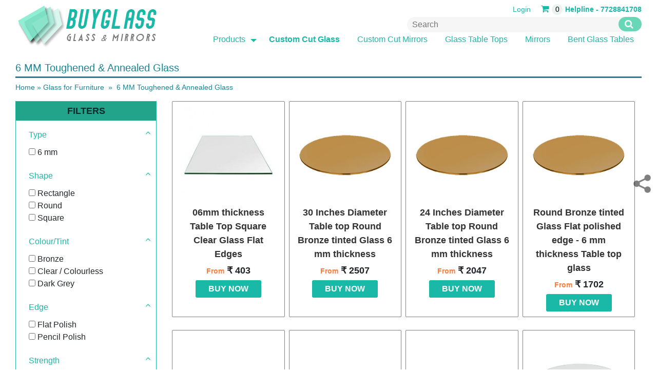

--- FILE ---
content_type: text/html; charset=UTF-8
request_url: https://www.buyglass.in/thickness/size/6mm
body_size: 44979
content:
<!DOCTYPE html>
<html lang="en">
<head>
   <title>Buy Glass 6 MM Toughened & Annealed Clear & Tinted glass float glass</title>
    <meta name="KeyWords" content="" />
    <meta name="Description" content="Buy 6 MM toughened & standard Glass in India Glass for window pane, shelves & furniture 6mm thickness glass for Coffee table, teapoy glass, centre table, glass on top of desk or table clear & tinted, all shapes round square & rectangle price per sq feet" />
    <meta charset="utf-8">
    <meta name="viewport" content="width=device-width, initial-scale=1">

  <link rel="shortcut icon" href="https://www.buyglass.in/ofk_im/des/buy-glass-india-fav.ico">

   <link rel="stylesheet" href="https://www.buyglass.in/css/font-awesome.css">

   <link rel="stylesheet" href="https://www.buyglass.in/css/bootstrap.min.css">

   <script src="https://www.buyglass.in/javascripts/jquery.min.js"></script>

   <script defer src="https://www.buyglass.in/javascripts/popper.min.js"></script>

   <script defer src="https://www.buyglass.in/javascripts/bootstrap.min.js"></script>

   <link rel="stylesheet" href="https://www.buyglass.in/css/formValidation.css"/>

   <script defer type="text/javascript" src="https://www.buyglass.in/javascripts/formValidation.js"></script>

   <script defer type="text/javascript" src="https://www.buyglass.in/javascripts/bootstrap.js"></script>

   <link rel="stylesheet" href="https://www.buyglass.in/css/style.css">

   <link rel="stylesheet" type="text/css" media="all" href="https://www.buyglass.in/menu/css/stellarnav.css">

   

    <!-- Google tag (gtag.js) -->
<script async src="https://www.googletagmanager.com/gtag/js?id=G-CXRC1JCLRP"></script>
<script>
  window.dataLayer = window.dataLayer || [];
  function gtag(){dataLayer.push(arguments);}
  gtag('js', new Date());

  gtag('config', 'G-CXRC1JCLRP');
</script>



<!-- Global site tag (gtag.js) - Google Analytics -->
<script async src="https://www.googletagmanager.com/gtag/js?id=UA-139544089-1"></script>
<script>
  window.dataLayer = window.dataLayer || [];
  function gtag(){dataLayer.push(arguments);}
  gtag('js', new Date());

  gtag('config', 'UA-139544089-1');
</script>

<!-- Clicky tracking script -->
<script>var clicky_site_ids = clicky_site_ids || []; clicky_site_ids.push(101198882);</script>
<script async src="//static.getclicky.com/js"></script>

<meta name="google-site-verification" content="cZ6CjZ4rc6OCriBY9PaBMLtPPZW3DoXwyyookWBiWno" />
    <meta name="p:domain_verify" content="c1126110724e9227324a825da3a09d49"/>

    <style type="text/css">

<!--

.style1 {color: #FFFF00}

-->

</style>
<!-- sharebox -->
<script type="application/javascript" src="https://www.buyglass.in//sharebox/sharerbox.js" async></script>
<!-- end sharebox -->

</head>

<body>
<header>

<div class="container topheader" id="normal" ><!--satrt of topheader-->

<div class="row topheadexx_row" ><!--satrt of topheadexx_row-->

 <div class="col-sm-3 head_logo"><!--start of logo-->

<p class="upp_logo1">

 <a class="main_logo" href="https://www.buyglass.in/"><img src="https://www.buyglass.in/ofk_im/des/logo.png"></a>  

</p>

 
 </div><!--end of logo-->

 

 <div class="col-sm-9 right_search"><!--start of right_search-->

 <p class="gg_11">

  
  <a href="https://www.buyglass.in/member/login" class="sm_log">Login</a>&nbsp;&nbsp;&nbsp;&nbsp;

 
 <a href="https://www.buyglass.in/product/cart" title="Shopping cart">

 <span class="title-cart"><i class="fa fa-shopping-cart" aria-hidden="true"></i></span>

 <span class="ajax_cart_quantity"> 

 			 
             0
             </span>

 </a> 

 

 

 <a id="helpline" class="tab_non" ><b>Helpline - 7728841708</b></a> 

 </p>

 

 <form id="gg_12"  name="formList1" method="POST" action="https://www.buyglass.in/home/search" role="search" style="text-align:right">

 <input type="text" name="search" class="search_input" placeholder="Search">

 <button type="submit" class="serbbb_input_button" name="Search" value="Search" >

 <i class="fa fa-search" aria-hidden="true"></i>

 </button>

 </form>

 <div class="stellarnav gg_11">

 <p style="display:none" id="mobile">

 <a id="reset_mobile2" class="tab_non" href="https://www.buyglass.in/product/cart" title="Shopping cart">

 <span class="title-cart"><i class="fa fa-shopping-cart" aria-hidden="true"></i></span>

 <span class="ajax_cart_quantity"> 
 
             0
             </span>

 </a>
 </p>
<ul style="z-index:99">
        <li class="drop-right"><a href="https://www.buyglass.in/product" class="men_col">Products</a>
		    	<ul>
                                	    		<li><a href="https://www.buyglass.in/product/mct/1/Mirror">Mirror</a>
                    		    			<ul>
                        				    		<li><a href="https://www.buyglass.in/product/sct/17/Bathroom-Mirror">Bathroom Mirror</a></li>
				    					    		<li><a href="https://www.buyglass.in/product/sct/21/Asymmetrical-Irregular-Shape">Asymmetrical / Irregular Shape</a></li>
				    		
		    			</ul>
                        		    		</li>
		    		                                	    		<li><a href="https://www.buyglass.in/product/mct/3/Glass-Furniture">Glass Furniture</a>
                    		    			<ul>
                        				    		<li><a href="https://www.buyglass.in/product/sct/10/Glass-coffee-tables">Glass coffee tables</a></li>
				    					    		<li><a href="https://www.buyglass.in/product/sct/14/Bent-Glass-Tables">Bent Glass Tables</a></li>
				    					    		<li><a href="https://www.buyglass.in/product/sct/16/Geometric-Furniture">Geometric Furniture</a></li>
				    		
		    			</ul>
                        		    		</li>
		    		                	    		<li><a href="https://www.buyglass.in/product/mct/4/Bathroom">Bathroom</a>
                    		    			<ul>
                        				    		<li><a href="https://www.buyglass.in/product/sct/12/Shower-Enclosure">Shower Enclosure</a></li>
				    		
		    			</ul>
                        		    		</li>
		    		                	    		<li><a href="https://www.buyglass.in/product/mct/5/Glass-for-Furniture">Glass for Furniture</a>
                    		    			<ul>
                        				    		<li><a href="https://www.buyglass.in/product/sct/15/Glass-Table-Tops">Glass Table Tops</a></li>
				    					    		<li><a href="https://www.buyglass.in/product/sct/19/6-Seater-Dining-Table-Glass">6 Seater Dining Table Glass</a></li>
				    					    		<li><a href="https://www.buyglass.in/product/sct/20/4-Seater-Dining-Table-Glass">4 Seater Dining Table Glass</a></li>
				    					    		<li><a href="https://www.buyglass.in/product/sct/25/Coffee-Centre-Table-Glass">Coffee / Centre Table Glass</a></li>
				    		
		    			</ul>
                        		    		</li>
		    		                	    		<li><a href="https://www.buyglass.in/product/mct/6/Tempered-Toughened-Glass">Tempered / Toughened Glass</a>
                    		    			<ul>
                        				    		<li><a href="https://www.buyglass.in/product/sct/18/Tempered-Glass-Table-Tops">Tempered Glass Table Tops</a></li>
				    		
		    			</ul>
                        		    		</li>
		    		                	    		<li><a href="https://www.buyglass.in/product/mct/7/Frosted-Glass">Frosted Glass</a>
                    		    			<ul>
                        				    		<li><a href="https://www.buyglass.in/product/sct/22/Frosted-Table-Top-Glass">Frosted Table Top Glass</a></li>
				    		
		    			</ul>
                        		    		</li>
		    		                	    		<li><a href="https://www.buyglass.in/product/mct/8/Architectural-Glass">Architectural Glass</a>
                    		    			<ul>
                        				    		<li><a href="https://www.buyglass.in/product/sct/23/Sliding-Foldable-Glass-Doors-Walls">Sliding & Foldable Glass Doors / Walls</a></li>
				    					    		<li><a href="https://www.buyglass.in/product/sct/24/Glass-Canopies">Glass Canopies</a></li>
				    					    		<li><a href="https://www.buyglass.in/product/sct/26/Glass-Railings">Glass Railings</a></li>
				    		
		    			</ul>
                        		    		</li>
		    				    	</ul>
		    </li>
		    <li><a href="https://www.buyglass.in/custom" class="men_col style1"><strong>Custom Cut Glass </strong></a></li>

            <li><a href="https://www.buyglass.in/mirrors" class="men_col">Custom Cut Mirrors</a></li>

		    <li><a href="https://www.buyglass.in/product/mct/5/Glass-for-Furniture" class="men_col">Glass Table Tops</a></li>

		    <li><a href="https://www.buyglass.in/product/mct/1/Mirror" class="men_col">Mirrors</a></li>

		    <li><a href="https://www.buyglass.in/product/sct/14/Bent-Glass-Tables" class="men_col">Bent Glass Tables</a></li>

            

             
             <li style="display:none" id="mobile"> <a href="https://www.buyglass.in/member/login" class="men_lo_col" id="mobile">Login</a>&nbsp;&nbsp;</li>

             
            

            

            

		  <!--  <li><a href="">Item 6</a></li>-->

		    

		</ul>

	</div>

 

	<script defer type="text/javascript" src="https://www.buyglass.in/menu/js/stellarnav.min.js"></script>

	<script defer type="text/javascript">

		jQuery(document).ready(function($) {

			jQuery('.stellarnav').stellarNav({

				theme: 'dark',

				breakpoint: 960,

				position: 'right',

				menuLabel: '',

				//phoneBtn: '18009997788',

				//locationBtn: 'https://www.google.com/maps'

			});

		});

	</script>


 

 </div><!--end of right_search-->

 

 

</div><!--end of topheadexx_row-->

</div><!--end of topheader-->



<link rel="stylesheet" type="text/css" href="https://www.buyglass.in/css/component.css" />

<script defer src="https://www.buyglass.in/javascripts/modernizr.custom.js"></script>





















<script defer>





  $('.dropdown-menu a.dropdown-toggle').on('click', function(e) 

  {

  if (!$(this).next().hasClass('show')) 

  {

    $(this).parents('.dropdown-menu').first().find('.show').removeClass("show");

  }

  var $subMenu = $(this).next(".dropdown-menu");

  $subMenu.toggleClass('show');





  $(this).parents('li.nav-item.dropdown.show').on('hidden.bs.dropdown', function(e) 

  {

    $('.dropdown-submenu .show').removeClass("show");

  });

  return false;

});



	$('.dropdown-submenu a.dropdown-toggle').on("click", function(e) 

	{

		var submenu = $(this);

		$('.dropdown-submenu .dropdown-menu').addClass('show');

		submenu.next('.dropdown-menu').addClass('show');

		e.stopPropagation();

	});



	$('.dropdown').on("hidden.bs.dropdown", function() 

	{

		$('.dropdown-menu.show').removeClass('show');

	});

</script>







<div class="container-fluid top_header navbar-fixed-top" style="color:#515151; display:none" id="mobidle"><!--start of header-->



<div class="row first_row_1"><!--start of header_row-->

<div class="col-sm-6 logo">

<a  id="reset_mobile2"  href="https://www.buyglass.in/"><img src="https://www.buyglass.in/ofk_im/des/buy-glass-sml.png" ></a>

<!--<a id="reset_mobile2"  href="https://www.buyglass.in/"><img src="https://www.buyglass.in/ofk_im/des/small_logo.png" ></a>-->





</div>



















<div class="col-sm-6 left_logo" id="left_logo_id" ><!--start of left_logo-->

<div class="row scroll_small_menu"><!--start of menu_row-->







 <a style="color:#FFFFFF" href="https://www.buyglass.in/product/cart" title="Shopping cart">


 <span class="ajax_cart_quantity"> 

 			 
             0
             </span>
 <span class="title-cart"><i class="fa fa-shopping-cart" aria-hidden="true"></i></span>

 </a> &nbsp;&nbsp;&nbsp;&nbsp;&nbsp;&nbsp;&nbsp;











<div id="dl-menu" class="dl-menuwrapper">

						<button class="dl-trigger">Open Menu</button>

						<ul class="dl-menu">

                        

                       

                  <li><a href="https://www.buyglass.in/"><b>Home</b></a></li>

                  

                   

                  <li><a class="acc" href="https://www.buyglass.in/product"><b>Products</b></a>

                           <ul class="dl-submenu">

                               

                
                
                

                

		    		<li><a href="https://www.buyglass.in/product/mct/1/Mirror">Mirror</a>

                    

                    
		    			<ul class="dl-submenu">

                        

                        
				    		<li><a href="https://www.buyglass.in/product/sct/17/Bathroom-Mirror">Bathroom Mirror</a></li>

				    	
				    		<li><a href="https://www.buyglass.in/product/sct/21/Asymmetrical-Irregular-Shape">Asymmetrical / Irregular Shape</a></li>

				    		

		    			</ul>

                        
		    		</li>

		    		
                
                
                

                

		    		<li><a href="https://www.buyglass.in/product/mct/3/Glass-Furniture">Glass Furniture</a>

                    

                    
		    			<ul class="dl-submenu">

                        

                        
				    		<li><a href="https://www.buyglass.in/product/sct/10/Glass-coffee-tables">Glass coffee tables</a></li>

				    	
				    		<li><a href="https://www.buyglass.in/product/sct/14/Bent-Glass-Tables">Bent Glass Tables</a></li>

				    	
				    		<li><a href="https://www.buyglass.in/product/sct/16/Geometric-Furniture">Geometric Furniture</a></li>

				    		

		    			</ul>

                        
		    		</li>

		    		
                
                

                

		    		<li><a href="https://www.buyglass.in/product/mct/4/Bathroom">Bathroom</a>

                    

                    
		    			<ul class="dl-submenu">

                        

                        
				    		<li><a href="https://www.buyglass.in/product/sct/12/Shower-Enclosure">Shower Enclosure</a></li>

				    		

		    			</ul>

                        
		    		</li>

		    		
                
                

                

		    		<li><a href="https://www.buyglass.in/product/mct/5/Glass-for-Furniture">Glass for Furniture</a>

                    

                    
		    			<ul class="dl-submenu">

                        

                        
				    		<li><a href="https://www.buyglass.in/product/sct/15/Glass-Table-Tops">Glass Table Tops</a></li>

				    	
				    		<li><a href="https://www.buyglass.in/product/sct/19/6-Seater-Dining-Table-Glass">6 Seater Dining Table Glass</a></li>

				    	
				    		<li><a href="https://www.buyglass.in/product/sct/20/4-Seater-Dining-Table-Glass">4 Seater Dining Table Glass</a></li>

				    	
				    		<li><a href="https://www.buyglass.in/product/sct/25/Coffee-Centre-Table-Glass">Coffee / Centre Table Glass</a></li>

				    		

		    			</ul>

                        
		    		</li>

		    		
                
                

                

		    		<li><a href="https://www.buyglass.in/product/mct/6/Tempered-Toughened-Glass">Tempered / Toughened Glass</a>

                    

                    
		    			<ul class="dl-submenu">

                        

                        
				    		<li><a href="https://www.buyglass.in/product/sct/18/Tempered-Glass-Table-Tops">Tempered Glass Table Tops</a></li>

				    		

		    			</ul>

                        
		    		</li>

		    		
                
                

                

		    		<li><a href="https://www.buyglass.in/product/mct/7/Frosted-Glass">Frosted Glass</a>

                    

                    
		    			<ul class="dl-submenu">

                        

                        
				    		<li><a href="https://www.buyglass.in/product/sct/22/Frosted-Table-Top-Glass">Frosted Table Top Glass</a></li>

				    		

		    			</ul>

                        
		    		</li>

		    		
                
                

                

		    		<li><a href="https://www.buyglass.in/product/mct/8/Architectural-Glass">Architectural Glass</a>

                    

                    
		    			<ul class="dl-submenu">

                        

                        
				    		<li><a href="https://www.buyglass.in/product/sct/23/Sliding-Foldable-Glass-Doors-Walls">Sliding & Foldable Glass Doors / Walls</a></li>

				    	
				    		<li><a href="https://www.buyglass.in/product/sct/24/Glass-Canopies">Glass Canopies</a></li>

				    	
				    		<li><a href="https://www.buyglass.in/product/sct/26/Glass-Railings">Glass Railings</a></li>

				    		

		    			</ul>

                        
		    		</li>

		    		
                           </ul>

                  </li>

                  

                 <li><a href="https://www.buyglass.in/custom"><b>Custom Cut Glass</b></a></li>

                 

                 <li><a href="https://www.buyglass.in/mirrors"><b>Custom Cut Mirrors</b></a></li>

                  

                 <li><a href="https://www.buyglass.in/product/sct/15/Table-Tops"><b>Glass Table Tops</b></a></li>

                 

                 <li><a href="https://www.buyglass.in/product/mct/1/Mirror"><b>Mirrors</b></a></li>

                 

                 <li><a href="https://www.buyglass.in/product/sct/14/Bent-Glass-Tables"><b>Bent Glass Tables</b></a></li>

                 

                
  <li><a  class="men_lo_col sm_log" href="https://www.buyglass.in/member/login" >Login</a></li>

 </li>
 

						</ul>

					</div><!-- /dl-menuwrapper -->

                    <script defer src="https://www.buyglass.in/javascripts/jquery.dlmenu.js"></script>

					<script defer>

                        $(function() {

                            $( '#dl-menu' ).dlmenu();

                        });

                    </script>

</div><!--end of menu_row-->

</div><!--end of left_logo-->

</div><!--end of header_row-->

</div>

</header>

<!-- sharebox css -->
<script>
	window.onload = function(){
		sharerboxIcons( /* list your preferred social-networks here, else options are set to default */ );
		sharerSetup( /* Behavior options go here, else options are set to default */ );
	};
</script>
<!-- sharebox end-->
<div class="container middle_content1"><!--start of middle content-->

<h1 class="underline_heading">6 MM Toughened & Annealed Glass</h1>
<p class="breadcumb"><a href="https://www.buyglass.in/">Home</a>&nbsp;<span>&raquo;</span>&nbsp;Glass for Furniture  &nbsp;<span>&raquo;</span>&nbsp; 6 MM Toughened & Annealed Glass </p>


<div class="row main-row"><!--start of main row-->
<div class="col-sm-3 prdt_sidebar">
<div class="row prdt_sidebar1 desktop_fil_view">



<p class="shop_brands"><b>FILTERS</b></p>

<!----------------------------------------------------------------------------------------------------->
<div class="brand_check typ_chk"><!--start of brand_check-->
<p class="search_brand">Type <i class="fa fa-angle-up anglefloat"></i></p>
<div>
<input class="common_selector type_thick" type="checkbox" name="brand" id="19" value="19" /> 6 mm<br />
</div>
</div><!--end of brand_check-->



<script>
$(".typ_chk > div:gt(4)").hide();
$(".typ_chk > span").click(function(){
    $(this).siblings("div:gt(4)").slideToggle(); 
    $(this).text($(this).text() == "-3 more" ? "Show less" : "-3 more");
});
</script>

<!----------------------------------------------------------------------------------------------------->







<div class="brand_check shp_chk"><!--start of brand_check-->
<div class="search_brand">Shape <i class="fa fa-angle-up anglefloat"></i></div>

<div>
<input type="checkbox"  class="common_selector type_shape" name="material" id="ma4" value="4" /> Rectangle<br />
</div>
<div>
<input type="checkbox"  class="common_selector type_shape" name="material" id="ma3" value="3" /> Round<br />
</div>
<div>
<input type="checkbox"  class="common_selector type_shape" name="material" id="ma2" value="2" /> Square<br />
</div>




</div><!--end of brand_check-->


<script>
$(".shp_chk > div:gt(4)").hide();
$(".shp_chk > span").click(function()
{
    $(this).siblings("div:gt(4)").slideToggle(); 
    $(this).text($(this).text() == "-1 more" ? "Show less" : "-1 more");
});
</script>





<!----------------------------------------------------------------------------------------->


<div class="brand_check col_chk"><!--start of brand_check-->
<div class="search_brand">Colour/Tint <i class="fa fa-angle-up anglefloat"></i></div>



<div>
<input type="checkbox" class="common_selector type_color" name="color" id="co12" value="12" /> Bronze<br />
</div>


<div>
<input type="checkbox" class="common_selector type_color" name="color" id="co10" value="10" /> Clear / Colourless<br />
</div>


<div>
<input type="checkbox" class="common_selector type_color" name="color" id="co14" value="14" /> Dark Grey<br />
</div>



</div><!--end of brand_check-->




<script>
$(".col_chk > div:gt(4)").hide();
$(".col_chk > span").click(function(){
    $(this).siblings("div:gt(4)").slideToggle(); 
    $(this).text($(this).text() == "-1 more" ? "Show less" : "-1 more");
});
</script>



<!------------------------------------------------------------------------------------------------------------------------->


<div class="brand_check edg_chk"><!--start of brand_check-->
<div class="search_brand">Edge <i class="fa fa-angle-up anglefloat"></i></div>
<div>
<input name="shp_type" class="common_selector type_edge" type="checkbox" id="ty25" value="25" /> Flat Polish<br />
</div>
<div>
<input name="shp_type" class="common_selector type_edge" type="checkbox" id="ty24" value="24" /> Pencil Polish<br />
</div>
</div><!--end of brand_check-->

<script>
$(".edg_chk > div:gt(4)").hide();
$(".edg_chk > span").click(function(){
    $(this).siblings("div:gt(4)").slideToggle(); 
    $(this).text($(this).text() == "-2 more" ? "Show less" : "-2 more");
});
</script>



<!----------------------------------------------------------------------------------------->


<div class="brand_check str_chk"><!--start of brand_check-->
<div class="search_brand">Strength <i class="fa fa-angle-up anglefloat"></i></div>



<div>
<input type="checkbox" class="common_selector type_stren" name="stren" id="str27" value="27" /> Standard (Annealed)<br />
</div>



</div><!--end of brand_check-->




<script>
$(".str_chk > div:gt(4)").hide();
$(".str_chk > span").click(function(){
    $(this).siblings("div:gt(4)").slideToggle(); 
    $(this).text($(this).text() == "-3 more" ? "Show less" : "-3 more");
});
</script>



<!------------------------------------------------------------------------------------------------------------------------->
















</div>





















</div>
<div class="col-sm-9">
<div class="row" id="page_inner_condent">
<div class="col-sm-4 product_div">
<div class="product_div_p">
<p><a href="https://www.buyglass.in/product/pd/465/06mm-square-clear-glass">
<img src="https://www.buyglass.in/ofk_im/thumb/16071722471_thumb.jpg"></a></p>
<p><a class="product_div_head" href="https://www.buyglass.in/product/pd/465/06mm-square-clear-glass">06mm thickness Table Top Square Clear Glass Flat Edges</a></p>
<p><a class="product_div_head"><span class="from_col">From</span>  ₹ 403</a></p>
<p><a class="product_div_buy" href="https://www.buyglass.in/product/pd/465/06mm-square-clear-glass">BUY NOW</a></p>
</div>
</div>
<div class="col-sm-4 product_div">
<div class="product_div_p">
<p><a href="https://www.buyglass.in/product/pd/185/circular-bronze-glass-6-mm-30-inch-diameter">
<img src="https://www.buyglass.in/ofk_im/thumb/8mm_round_bronze_glass_table-top_thumb.jpg"></a></p>
<p><a class="product_div_head" href="https://www.buyglass.in/product/pd/185/circular-bronze-glass-6-mm-30-inch-diameter">30 Inches Diameter Table top Round Bronze tinted Glass 6 mm thickness</a></p>
<p><a class="product_div_head"><span class="from_col">From</span>  ₹ 2507</a></p>
<p><a class="product_div_buy" href="https://www.buyglass.in/product/pd/185/circular-bronze-glass-6-mm-30-inch-diameter">BUY NOW</a></p>
</div>
</div>
<div class="col-sm-4 product_div">
<div class="product_div_p">
<p><a href="https://www.buyglass.in/product/pd/184/circular-bronze-glass-6-mm-24-inch-diameter">
<img src="https://www.buyglass.in/ofk_im/thumb/8mm_round_bronze_glass_table-top_thumb.jpg"></a></p>
<p><a class="product_div_head" href="https://www.buyglass.in/product/pd/184/circular-bronze-glass-6-mm-24-inch-diameter">24 Inches Diameter Table top Round Bronze tinted Glass 6 mm thickness </a></p>
<p><a class="product_div_head"><span class="from_col">From</span>  ₹ 2047</a></p>
<p><a class="product_div_buy" href="https://www.buyglass.in/product/pd/184/circular-bronze-glass-6-mm-24-inch-diameter">BUY NOW</a></p>
</div>
</div>
<div class="col-sm-4 product_div">
<div class="product_div_p">
<p><a href="https://www.buyglass.in/product/pd/183/circular-bronze-glass-6-mm">
<img src="https://www.buyglass.in/ofk_im/thumb/8mm_round_bronze_glass_table-top_thumb.jpg"></a></p>
<p><a class="product_div_head" href="https://www.buyglass.in/product/pd/183/circular-bronze-glass-6-mm">Round Bronze tinted Glass Flat polished edge - 6 mm thickness Table top glass</a></p>
<p><a class="product_div_head"><span class="from_col">From</span>  ₹ 1702</a></p>
<p><a class="product_div_buy" href="https://www.buyglass.in/product/pd/183/circular-bronze-glass-6-mm">BUY NOW</a></p>
</div>
</div>
<div class="col-sm-4 product_div">
<div class="product_div_p">
<p><a href="https://www.buyglass.in/product/pd/156/circular-grey-glass-6-mm-30-inch-diameter">
<img src="https://www.buyglass.in/ofk_im/thumb/8mm_round_grey_glass_table-top_thumb.jpg"></a></p>
<p><a class="product_div_head" href="https://www.buyglass.in/product/pd/156/circular-grey-glass-6-mm-30-inch-diameter">Round Grey tinted Glass 6 mm thickness - 30 Inches Diameter Table top glass</a></p>
<p><a class="product_div_head"><span class="from_col">From</span>  ₹ 2484</a></p>
<p><a class="product_div_buy" href="https://www.buyglass.in/product/pd/156/circular-grey-glass-6-mm-30-inch-diameter">BUY NOW</a></p>
</div>
</div>
<div class="col-sm-4 product_div">
<div class="product_div_p">
<p><a href="https://www.buyglass.in/product/pd/155/circular-grey-glass-6-mm-24-inch-diameter">
<img src="https://www.buyglass.in/ofk_im/thumb/8mm_round_grey_glass_table-top_thumb.jpg"></a></p>
<p><a class="product_div_head" href="https://www.buyglass.in/product/pd/155/circular-grey-glass-6-mm-24-inch-diameter">Round Grey tinted Glass 6 mm thickness - 24 Inches Diameter Table top glass</a></p>
<p><a class="product_div_head"><span class="from_col">From</span>  ₹ 2024</a></p>
<p><a class="product_div_buy" href="https://www.buyglass.in/product/pd/155/circular-grey-glass-6-mm-24-inch-diameter">BUY NOW</a></p>
</div>
</div>
<div class="col-sm-4 product_div">
<div class="product_div_p">
<p><a href="https://www.buyglass.in/product/pd/154/circular-grey-glass-6-mm">
<img src="https://www.buyglass.in/ofk_im/thumb/8mm_round_grey_glass_table-top_thumb.jpg"></a></p>
<p><a class="product_div_head" href="https://www.buyglass.in/product/pd/154/circular-grey-glass-6-mm">Round Grey tinted Glass Flat polished edge - 6 mm thickness Table top glass</a></p>
<p><a class="product_div_head"><span class="from_col">From</span>  ₹ 1702</a></p>
<p><a class="product_div_buy" href="https://www.buyglass.in/product/pd/154/circular-grey-glass-6-mm">BUY NOW</a></p>
</div>
</div>
<div class="col-sm-4 product_div">
<div class="product_div_p">
<p><a href="https://www.buyglass.in/product/pd/127/circular-clear-glass-6-mm-30-inch-diameter">
<img src="https://www.buyglass.in/ofk_im/thumb/8mm_round_glass_thumb.jpg"></a></p>
<p><a class="product_div_head" href="https://www.buyglass.in/product/pd/127/circular-clear-glass-6-mm-30-inch-diameter">Round Clear Glass 6 mm thickness - 30 Inches Diameter</a></p>
<p><a class="product_div_head"><span class="from_col">From</span>  ₹ 1886</a></p>
<p><a class="product_div_buy" href="https://www.buyglass.in/product/pd/127/circular-clear-glass-6-mm-30-inch-diameter">BUY NOW</a></p>
</div>
</div>
<div class="col-sm-4 product_div">
<div class="product_div_p">
<p><a href="https://www.buyglass.in/product/pd/126/circular-clear-glass-6-mm-24-inch-diameter">
<img src="https://www.buyglass.in/ofk_im/thumb/8mm_round_glass_thumb.jpg"></a></p>
<p><a class="product_div_head" href="https://www.buyglass.in/product/pd/126/circular-clear-glass-6-mm-24-inch-diameter">Round Clear Glass 6 mm thickness - 24 Inches Diameter</a></p>
<p><a class="product_div_head"><span class="from_col">From</span>  ₹ 1495</a></p>
<p><a class="product_div_buy" href="https://www.buyglass.in/product/pd/126/circular-clear-glass-6-mm-24-inch-diameter">BUY NOW</a></p>
</div>
</div>
<div class="col-sm-4 product_div">
<div class="product_div_p">
<p><a href="https://www.buyglass.in/product/pd/125/circular-clear-glass-6-mm">
<img src="https://www.buyglass.in/ofk_im/thumb/8mm_round_glass_thumb.jpg"></a></p>
<p><a class="product_div_head" href="https://www.buyglass.in/product/pd/125/circular-clear-glass-6-mm">Round Clear Glass Flat polished edge - 6 mm thickness</a></p>
<p><a class="product_div_head"><span class="from_col">From</span>  ₹ 1185</a></p>
<p><a class="product_div_buy" href="https://www.buyglass.in/product/pd/125/circular-clear-glass-6-mm">BUY NOW</a></p>
</div>
</div>
<div class="col-sm-4 product_div">
<div class="product_div_p">
<p><a href="https://www.buyglass.in/product/pd/96/Rectangle-table-top-6-mm-tempered-clear-glass-Pencil-polished-edges">
<img src="https://www.buyglass.in/ofk_im/thumb/15713169581_thumb.jpg"></a></p>
<p><a class="product_div_head" href="https://www.buyglass.in/product/pd/96/Rectangle-table-top-6-mm-tempered-clear-glass-Pencil-polished-edges">6 mm Rectangle table top tempered clear glass - Pencil polished edges </a></p>
<p><a class="product_div_head"><span class="from_col">From</span>  ₹ 3749</a></p>
<p><a class="product_div_buy" href="https://www.buyglass.in/product/pd/96/Rectangle-table-top-6-mm-tempered-clear-glass-Pencil-polished-edges">BUY NOW</a></p>
</div>
</div>
<div class="col-sm-4 product_div">
<div class="product_div_p">
<p><a href="https://www.buyglass.in/product/pd/94/Rectangle-Table-Top-6-mm-Clear-Tempered-glass-with-Flat-polished-edges">
<img src="https://www.buyglass.in/ofk_im/thumb/15713140891_thumb.jpg"></a></p>
<p><a class="product_div_head" href="https://www.buyglass.in/product/pd/94/Rectangle-Table-Top-6-mm-Clear-Tempered-glass-with-Flat-polished-edges">6 mm Rectangle Table Top Clear Tempered glass - Flat polished edges</a></p>
<p><a class="product_div_head"><span class="from_col">From</span>  ₹ 2047</a></p>
<p><a class="product_div_buy" href="https://www.buyglass.in/product/pd/94/Rectangle-Table-Top-6-mm-Clear-Tempered-glass-with-Flat-polished-edges">BUY NOW</a></p>
</div>
</div>
</div>

<div class="col-sm-3 prdt_sidebar">



<div class="above_part mob_fil_view" style="display:none">


<div class="row">

<!--
<button type="button" class="btn btn-demo" data-toggle="modal" data-target="#myModal2">
			Right Sidebar Modal
		</button>
-->



<div class="col-sm-6 col-xs-6"><p class="shop_brands" data-toggle="modal" data-target="#myModal2"><i class="fa fa-filter"></i> FILTERS</p></div>
<!--<div class="col-sm-6 col-xs-6"><p class="shop_brands"><i class="fa fa-filter"></i> FILTERS2</p></div>-->
</div>

<style>
.modal.right.fade .modal-dialog 
{
		right: 0px;
		-webkit-transition: opacity 0.3s linear, right 0.3s ease-out;
		-moz-transition: opacity 0.3s linear, right 0.3s ease-out;
		-o-transition: opacity 0.3s linear, right 0.3s ease-out;
		transition: opacity 0.3s linear, right 0.3s ease-out;
}
	
.modal.right.fade.in .modal-dialog 
{
		right: 0;
}

/* ----- MODAL STYLE ----- */
.modal-content 
{
		border-radius: 0;
		border: none;
}

	.modal-header {
		border-bottom-color: #EEEEEE;
		background-color: #FAFAFA;
	}
</style>


<div class="brand_check typ_chk1"><!--start of brand_check-->
<p class="search_brand">Type <i class="fa fa-angle-up anglefloat"></i></p>
<div>
<input class="common_selector type_thick" type="checkbox" name="brand" id="19" value="19" /> 6 mm<br />
</div>
</div><!--end of brand_check-->



<script>
$(".typ_chk1 > div:gt(4)").hide();
$(".typ_chk1 > span").click(function(){
    $(this).siblings("div:gt(4)").slideToggle(); 
    $(this).text($(this).text() == "-3 more" ? "Show less" : "-3 more");
});
</script>

<!----------------------------------------------------------------------------------------------------->







<div class="brand_check shp_chk1"><!--start of brand_check-->
<div class="search_brand">Shape <i class="fa fa-angle-up anglefloat"></i></div>

<div>
<input type="checkbox"  class="common_selector type_shape" name="material" id="ma4" value="4" /> Rectangle<br />
</div>
<div>
<input type="checkbox"  class="common_selector type_shape" name="material" id="ma3" value="3" /> Round<br />
</div>
<div>
<input type="checkbox"  class="common_selector type_shape" name="material" id="ma2" value="2" /> Square<br />
</div>




</div><!--end of brand_check-->


<script>
$(".shp_chk1 > div:gt(4)").hide();
$(".shp_chk1 > span").click(function(){
    $(this).siblings("div:gt(4)").slideToggle(); 
    $(this).text($(this).text() == "-1 more" ? "Show less" : "-1 more");
});
</script>





<!----------------------------------------------------------------------------------------->


<div class="brand_check col_chk1"><!--start of brand_check-->
<div class="search_brand">Colour/Tint <i class="fa fa-angle-up anglefloat"></i></div>



<div>
<input type="checkbox" class="common_selector type_color" name="color" id="co12" value="12" /> Bronze<br />
</div>


<div>
<input type="checkbox" class="common_selector type_color" name="color" id="co10" value="10" /> Clear / Colourless<br />
</div>


<div>
<input type="checkbox" class="common_selector type_color" name="color" id="co14" value="14" /> Dark Grey<br />
</div>



</div><!--end of brand_check-->




<script>
$(".col_chk1 > div:gt(4)").hide();
$(".col_chk1 > span").click(function(){
    $(this).siblings("div:gt(4)").slideToggle(); 
    $(this).text($(this).text() == "-1 more" ? "Show less" : "-1 more");
});
</script>



<!------------------------------------------------------------------------------------------------------------------------->


<div class="brand_check edg_chk1"><!--start of brand_check-->
<div class="search_brand">Edge <i class="fa fa-angle-up anglefloat"></i></div>
<div>
<input name="shp_type" class="common_selector type_edge" type="checkbox" id="ty25" value="25" /> Flat Polish<br />
</div>
<div>
<input name="shp_type" class="common_selector type_edge" type="checkbox" id="ty24" value="24" /> Pencil Polish<br />
</div>
</div><!--end of brand_check-->

<script>
$(".edg_chk1 > div:gt(4)").hide();
$(".edg_chk1 > span").click(function(){
    $(this).siblings("div:gt(4)").slideToggle(); 
    $(this).text($(this).text() == "-2 more" ? "Show less" : "-2 more");
});
</script>




<!----------------------------------------------------------------------------------------->


<div class="brand_check str_chk"><!--start of brand_check-->
<div class="search_brand">Strength <i class="fa fa-angle-up anglefloat"></i></div>



<div>
<input type="checkbox" class="common_selector type_stren" name="stren" id="str27" value="27" /> Standard (Annealed)<br />
</div>



</div><!--end of brand_check-->




<script>
$(".str_chk > div:gt(4)").hide();
$(".str_chk > span").click(function(){
    $(this).siblings("div:gt(4)").slideToggle(); 
    $(this).text($(this).text() == "-3 more" ? "Show less" : "-3 more");
});
</script>



<!------------------------------------------------------------------------------------------------------------------------->






















</div>



</div>





</div><!--end of main row-->

<div class="col-sm-12 fot_sp_con">


<p> <p style="text-align:justify">6 MM thick glass commonly used for window panes, shelves, showcase doors etc, 6mm annealed and toughened glass can also be used as protective glass on the surface of wooden tables and desks. 6 mm glasses are not commonly used in table top as the thickness and the strength is less compared to glasses with more thickness. 6mm round glass, rectangle glass, oval glass, and racetrack oval glass are available. Above listed 6mm glass&nbsp;are of medium and small sizes, if you have a different size requirement for 06 mm glass please <a href="https://www.buyglass.in/custom">click here to order custom cut glass</a>.&nbsp;</p>

<h3 style="text-align:justify">Features of 06 MM thick glass</h3>

<ul>
	<li style="text-align:justify">Weight: 1.4 Kg for one square feet glass / 15 Kg for one metre square glass.</li>
	<li style="text-align:justify">Density: 2.5 Kg per meter square</li>
	<li style="text-align:justify">A toughened (tempered) glass will have 4 ~ 5 times more strength than annealed glass.</li>
</ul>

<p>&nbsp;</p>
 </p>
</div>
</div>



<script>
    function filter_data()
    {
	//alert('cvbcvb');
        //$('#page_inner_condent').html('<div id="loading" style="" ></div>');
        var action = 'fetch_data';
        var thick = get_filter('type_thick');
        var shape = get_filter('type_shape');
        var color = get_filter('type_color');
		var edge = get_filter('type_edge');
        $.ajax({
            url:"https://www.buyglass.in/" + "thickness/mm_sorting",
            method:"POST",
            data:{action:action,thick:thick, shape:shape, color:color, edge:edge},
			//data:{action:action,shape:shape},
            success:function(data){
                $('#page_inner_condent').html(data);
            }
        });
    }

    function get_filter(class_name)
    {
        var filter = [];
        $('.'+class_name+':checked').each(function(){
            filter.push($(this).val());
        });
        return filter;
    }

    $('.common_selector').click(function()
	{
        filter_data();
    });

</script>


</div>






<footer>
<div class="container-fluid footer_color">
<div class="container">
<div class="row">
<div class="col-sm-6">
<p><b>Buy Glass &copy; 2026 Copyright.All right reserved</b></p>
<p class="icon_set">
                 <a href="https://www.facebook.com/buyglass.in/" target="_blank"><i class="fa fa-facebook" style="font-size:21px"></i></a>
                <!-- <i class="fa fa-google-plus" style="font-size:21px"></i>-->
                 <a href="https://twitter.com/buy_glass"><i class="fa fa-twitter" style="font-size:21px" target="_blank"></i></a>
                 <a href="https://www.youtube.com/channel/UCG2pur_fbmjovFK7f8S0xiw" target="_blank"><i class="fa fa-youtube" style="font-size:21px"></i></a>
  
          </p>
<p><b>Follow our Social media pages</b></p>

    <p style="color:#fff">Easy to buy dining table top glass<br>
<span style="    font-style: italic;">Very easy to order glass online, my dining table glass was delivered and they placed on top of it. very convenient for senior citizen like us! thank you</span></p>
<p style="color:#fff">Dilip Tiwary,New Delhi<br>
<a href="https://www.buyglass.in/review" title="Reviews"  style="color:#fff">Reviews Read more</a>
</p>

    <div class="qa-box">
        <p>
<a href="https://www.buyglass.in/qna"  style="color:#fff"><strong>Q&A : </strong> 
  <span style="    font-style: italic;"> " Need custom 10mm glass shower partition for 9 bathrooms, its for new building in Panampilly nagar Kochi. Please contact ...    ..."</span>
</a></p>
    </div>


</div>

<div class="col-sm-2 foot_2">
<a style="color:#00CCCC"><b>Table Top Glass</b></a><br />

<a href="https://www.buyglass.in/tableglass/oval" title="Oval elliptical table top glass"><b>Oval Glass table top</b></a><br>
<a href="https://www.buyglass.in/tableglass/square" title="Square table top glass"><b>Square Glass table top</b></a><br>
<a href="https://www.buyglass.in/tableglass/round" title="Circular table top glass"><b>Round Glass table top</b></a><br>
<a href="https://www.buyglass.in/tableglass/rectangle" title="Rectangle table top glass"><b>Rectangle Glass table top</b></a><br>
<a href="https://www.buyglass.in/tableglass/hexagon" title="Hexagon table top glass"><b>Hexagon Glass table top</b></a><br>
<a href="https://www.buyglass.in/tableglass/racetrackoval" title="Racetrack Oval table top glass"><b>Racetrack Oval  table top</b></a><br>
<a href="https://www.buyglass.in/product/cp/mumbai-bent-curved-glass-tables" title="Bent glass tables"><b>Curved Glass Furniture</b></a><br>
<a href="https://www.buyglass.in/product/cp/shower-enclosure-kochi" title="Bathroom Shower enclosure Kochi"><b>Shower Cubicle</b></a><br>

</div>



<div class="col-sm-2 foot_2">
<a href="https://www.buyglass.in/news"><b>News & Offers</b></a><br>
<a href="https://www.buyglass.in/blog"><b>Blog</b></a><br>
<a href="https://www.buyglass.in/member/login"><b>Buyer Login</b></a><br>
<a href="https://www.buyglass.in/product/category"><b>Glass Category</b></a><br>
<a href="https://www.buyglass.in/bulkenquiry"><b>Bulk Enquiry</b></a><br>
<a href="https://www.buyglass.in/faq"><b>FAQ</b></a><br>
<a href="https://www.buyglass.in/custom/citylist"><b>Cities glass delivery</b></a><br>
<a href="https://www.buyglass.in/city/kolkata" title="Table top Glass delivery in Kolkata"><b>Kolkata Glass</b></a><br>
<a href="https://www.buyglass.in/city/mumbai" title="Table top Glass delivery in Mumbai"><b>Mumbai Glass</b></a><br>
<a href="https://www.buyglass.in/city/thrissur" title="Table top Glass delivery in Thrissur Kerala"><b>Kerala Glass</b></a><br>
</div>

<div class="col-sm-2 foot_2">
<a href="https://www.buyglass.in/aboutus"><b>About Us</b></a><br>
<a href="https://www.buyglass.in/privacy_policy"><b>Privacy Policy</b></a><br>
<a href="https://www.buyglass.in/return_policy"><b>Cancellation Policy</b></a><br>
<a href="https://www.buyglass.in/terms"><b>Terms of Use</b></a><br>
<a href="https://www.buyglass.in/product/cp/bent-glass-tables-ahmedabad" title="Bent Glass tables Ahmedabad Gujarat"><b>Bent Glass Ahmedabad</b></a><br>
<a href="https://www.buyglass.in/city/ghaziabad" title="Table top glass Ghaziabad"><b>Ghaziabad Glass</b></a><br>
<a href="https://www.buyglass.in/city/bengaluru" title="Glass home delivery in Bangalore"><b>Bangalore glass</b></a><br>
<a href="https://www.buyglass.in/product/cp/glass-rails-kochi-thrissur" title="Glass Rails for Balcony & Staircase"><b>Glass Railings</b></a><br>
<a href="https://www.buyglass.in/contact"><b>Contact Us</b></a><br>

</div>






</div>
<br /> 
<a href="https://www.buyglass.in/product/cp/mumbai-bent-curved-glass-tables">Mumbai</a> & <a href="https://www.buyglass.in/city/navi-mumbai">Navi Mumbai</a> | <a href="https://www.buyglass.in/product/cp/4-seater-glass-dining-table-pune" title="Glass for Dining table top Pune" target="_blank">Pune</a> | <a href="https://www.buyglass.in/product/cp/toughened-glass-bangalore" title="Tempered Glass" target="_blank">Bangalore</a> | <a href="https://www.buyglass.in/city/chennai">Chennai</a> | <a href="https://www.buyglass.in/city/new-delhi">Delhi</a> | <a href="https://www.buyglass.in/city/noida">Noida</a> | <a href="https://www.buyglass.in/city/kolkata">Kolkata</a> | <a href="https://www.buyglass.in/city/jaipur">Jaipur</a> | <a href="https://www.buyglass.in/city/ghaziabad">Ghazhiabad</a> | <a href="https://www.buyglass.in/product/cp/shower-enclosure-kochi" target="_blank">Kochi</a> | <a href="https://www.buyglass.in/city/gurgaon">Gurgaon</a> | <a href="https://www.buyglass.in/city/chandigarh">Chandigarh</a> | <a href="https://www.buyglass.in/city/thane">Thane</a>
| <a href="https://www.buyglass.in/city/indore" title="Glass shop Indore MP">Indore</a><br /> 
<a href="https://www.buyglass.in/thickness/size/6mm" title="6 MM Glass">6 mm</a> 8 mm <a href="https://www.buyglass.in/thickness/size/10mm" title="10 MM Glass">10 mm</a> <a href="https://www.buyglass.in/thickness/size/12mm" title="12 MM Glass">12 mm</a> glass | <a href="https://www.buyglass.in/product/cp/shower-enclosure-mumbai" title="Glass Shower enclosure Mumbai">Glass Shower Enclosure</a> <a href="https://www.buyglass.in/product/cp/shower-enclosure-bangalore" title="Glass shower enclosure work Bangalore">Bangalore</a> | <a href="https://www.buyglass.in/product/cp/sliding-glass-doors-bangalore">Sliding Glass Doors</a> | <a href="https://www.buyglass.in/product/cp/sliding-glass-doors-kochi" target="_blank">Automatic Sliding Doors</a> | <a href="https://www.buyglass.in/product/cp/glass-canopy-bangalore" target="_blank">Glass Canopy</a></div>


</div>

</footer>




<script>
	$(window).scroll(function(){
  var limit = 30;
  if ($(this).scrollTop()>=limit){
   $('#mobidle').show();
    $('#normal').hide();            
  } else {
   $('#mobidle').hide();
    $('#normal').show();
  }
});

	
</script>

<!--start Mouse flow -->
<script type="text/javascript">
  window._mfq = window._mfq || [];
  (function() {
    var mf = document.createElement("script");
    mf.type = "text/javascript"; mf.defer = true;
    mf.src = "//cdn.mouseflow.com/projects/e5d9fc49-2a00-417f-a3a4-7817cff12003.js";
    document.getElementsByTagName("head")[0].appendChild(mf);
  })();
</script>
<!--end Mouse flow -->

</body>
</html>